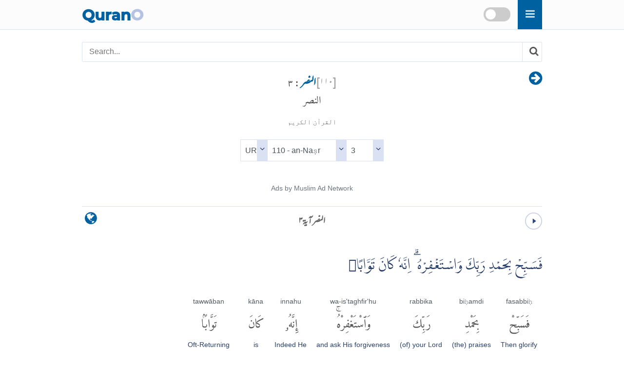

--- FILE ---
content_type: text/html
request_url: https://qurano.com/ur/110-an-nasr/ayah-3/
body_size: 4219
content:
<!doctype html><html lang="ur" dir="rtl"><head><meta charset="utf-8"><meta http-equiv="X-UA-Compatible" content="IE=edge"><meta name="viewport" content="width=device-width,minimum-scale=1,initial-scale=1"><link rel="canonical" href="https://qurano.com/ur/110-an-nasr/ayah-3/" ><title>النصر آية ۳ - An-Nasr:3 Urdu (اردو) </title><meta name="description" content="النصر آية ۳ - An-Nasr:3 Urdu (اردو) Word by Word Qur'an translation with audio recitation. Surah An-Nasr verse 3"><meta property="og:title" content="النصر آية ۳ - An-Nasr:3 Urdu (اردو) "><meta property="og:type" content="article"><meta property="og:url" content="https://qurano.com/ur/110-an-nasr/ayah-3/"><meta property="og:image" content="https://qurano.com/dist/img/qurano.png"><link rel="alternate" href="https://qurano.com/ar/110-an-nasr/aya-3/" hreflang="ar"><link rel="alternate" href="https://qurano.com/bn/110-an-nasr/ayah-3/" hreflang="bn"><link rel="alternate" href="https://qurano.com/de/110-an-nasr/ayah-3/" hreflang="de"><link rel="alternate" href="https://qurano.com/en/110-an-nasr/verse-3/" hreflang="en"><link rel="alternate" href="https://qurano.com/fa///" hreflang="fa"><link rel="alternate" href="https://qurano.com/fr///" hreflang="fr"><link rel="alternate" href="https://qurano.com/hi/110-an-nasr/verse-3/" hreflang="hi"><link rel="alternate" href="https://qurano.com/id/110-an-nasr/ayat-3/" hreflang="id"><link rel="alternate" href="https://qurano.com/ml///" hreflang="ml"><link rel="alternate" href="https://qurano.com/ru/110-an-nasr/verse-3/" hreflang="ru"><link rel="alternate" href="https://qurano.com/sq///" hreflang="sq"><link rel="alternate" href="https://qurano.com/ta/110-an-nasr/verse-3/" hreflang="ta"><link rel="alternate" href="https://qurano.com/tr/110-an-nasr/ayah-3/" hreflang="tr"><link rel="alternate" href="https://qurano.com/ur/110-an-nasr/ayah-3/" hreflang="ur"><link rel="alternate" href="https://qurano.com/zh///" hreflang="zh"><link rel="alternate" hreflang="x-default" href="https://qurano.com/en/110-an-nasr/verse-3/"><link rel="shortcut icon" href="/dist/icons/favicon.ico"><link rel="apple-touch-icon" sizes="180x180" href="/dist/icons/apple-touch-icon.png"><link rel="manifest" href="/dist/icons/site.webmanifest"><link rel="stylesheet" type="text/css" href="/dist/css/fonts.css"><link rel="stylesheet" type="text/css" href="/dist/css/theme-ur.css"><script type="application/ld+json">{"@context": "http://schema.org","@type": "WebPage","name": "النصر آية ۳ - An-Nasr:3 Urdu (اردو) ","headline": "النصر آية ۳ - An-Nasr:3 Urdu (اردو) ","inLanguage": "ur","mainEntityOfPage": {"@type": "WebPage","@id": "https://qurano.com/ur/110-an-nasr/ayah-3/"},"publisher": {"@type": "Organization","name": "qurano","logo": {"@type": "imageObject","url": "https://qurano.com/dist/img/qurano.png"}},"author": {"@type": "Person","name": "qurano"},"editor": "qurano","url": "https://qurano.com/ur/110-an-nasr/ayah-3/"}</script><script type='application/ld+json'>{"@context": "https://schema.org","@type": "BreadcrumbList","itemListElement": [{"@type": "ListItem","position": 1,"item": {"@id": "https://qurano.com","name": "Home"}}, {"@type": "ListItem","position": 2,"item": {"@id": "https://qurano.com/ur/","name": "قرآن"}}, {"@type": "ListItem","position": 3,"item": {"@id": "https://qurano.com/ur/110-an-nasr/","name": "النصر"}}, {"@type": "ListItem","position": 4,"item": {"@id": "https://qurano.com/ur/110-an-nasr/ayah-3/","name": "النصر آية ۳"}}]}</script></head><body class="rtl"><a class="skippy sr-only sr-only-focusable" href="#content"><span class="skippy-text">Skip to main content</span></a><header class="header"><div class="header-wrapper"><div class="logo"><a href="/">Quran<span>O</span></a></div><div id="searchbox"><div class="searchbox"><span onclick="toggleSearch()" class="searchbox-icon fa fa-search"></span></div><div title="change theme" class="theme-switch-wrapper"><label class="theme-switch" for="theme_toggle"><input type="checkbox" id="theme_toggle"><span class="slider"></span></label></div></div><div class="super-search" id="js-super-search"><a href="javascript:void(0)" onclick="superSearch.toggle()" class="super-search__close-btn"><i class="fa fa-lg fa-times-circle"></i></a><input type="text" placeholder="سورت تلاش کریں" class="super-search__input" id="js-super-search__input"><ul class="super-search__results" id="js-super-search__results"></ul></div></div></header><nav class="row navigation"><ul class="nav-list"><li class="li-left"><a title="النصر آية ۲" href="/ur/110-an-nasr/ayah-2/"><i class="fa fa-lg fa-arrow-circle-right"></i></a></li><li class="li-center"><div class="surah-name"><div class="surah-title"><span class="chapter"><a lang="ur" href="/ur/110-an-nasr/"><span class="surah-number">[<span class="num-ur">110</span>]</span><strong> النصر</strong></a><strong class="ayah-number num-ur"> : 3</strong></span><span class="chapter-ar" lang="ar">النصر</span><span class="chapter-title">القرآن الكريم</span></div></div></li><li class="li-right"></li></ul></nav><main id="content" class="row main"><div id="selectSura" class="container widget-center"></div><article class="text-ur rtl"><div class="widget clearfix"><div class="widget-left"><div class="mediPlayer"><audio class="listen" preload="none" loop="loop" data-size="35" src="https://static.qurano.com/dist/audio/110003.mp3"></audio></div></div><div class="widget-center"><h1 id="title" data-language="ur" class="num-ur title" title="آية 3"><span class="text-ur active">النصر آية ۳</span></h1></div><div class="widget-right"><div class="dropdown"><button class="dropbtn fa fa-globe" aria-label="language"></button><div class="dropdown-content"><a href="/ar/110-an-nasr/aya-3/">Arabic (AR)</a><a href="/bn/110-an-nasr/ayah-3/">Bengali (BN)</a><a href="/de/110-an-nasr/ayah-3/">German (DE)</a><a href="/en/110-an-nasr/verse-3/">English (EN)</a><a href="/fa/110-an-nasr/verse-3/">Persian (FA)</a><a href="/fr/110-an-nasr/verse-3/">French (FR)</a><a href="/hi/110-an-nasr/verse-3/">Hindi (HI)</a><a href="/id/110-an-nasr/ayat-3/">Indonesian (ID)</a><a href="/ml/110-an-nasr/verse-3/">Malayalam (ML)</a><a href="/ru/110-an-nasr/verse-3/">Russian (RU)</a><a href="/sq/110-an-nasr/verse-3/">Albanian (SQ)</a><a href="/ta/110-an-nasr/verse-3/">Tamil (TA)</a><a href="/tr/110-an-nasr/ayah-3/">Turkish (TR)</a><a href="#" class="active">Urdu (UR)</a><a href="/zh/110-an-nasr/verse-3/">Chinese (ZH)</a></div></div></div></div><div class="inner clearfix"><div class="quran-text text-ar"><p lang="ar" class="indopak">فَسَبِّحْ بِحَمْدِ رَبِّكَ وَاسْتَغْفِرْهُ ۗ اِنَّهٗ كَانَ تَوَّابًا</p></div><div class="quran-container"><div class="block"><div class="words-text text-en"><span translate="no">fasabbiḥ</span></div><div class="quran-text"><span lang="ar" translate="no">فَسَبِّحْ</span></div><div class="words-text text-en text-muted"><span lang="en">Then glorify</span></div><div class="words-text text-ur"><span>تو تسبیح کرو</span></div></div><div class="block"><div class="words-text text-en"><span translate="no">biḥamdi</span></div><div class="quran-text"><span lang="ar" translate="no">بِحَمْدِ</span></div><div class="words-text text-en text-muted"><span lang="en">(the) praises</span></div><div class="words-text text-ur"><span>حمد کے ساتھ</span></div></div><div class="block"><div class="words-text text-en"><span translate="no">rabbika</span></div><div class="quran-text"><span lang="ar" translate="no">رَبِّكَ</span></div><div class="words-text text-en text-muted"><span lang="en">(of) your Lord</span></div><div class="words-text text-ur"><span>اپنے رب کی</span></div></div><div class="block"><div class="words-text text-en"><span translate="no">wa-is'taghfir'hu</span></div><div class="quran-text"><span lang="ar" translate="no">وَٱسْتَغْفِرْهُۚ</span></div><div class="words-text text-en text-muted"><span lang="en">and ask His forgiveness</span></div><div class="words-text text-ur"><span>اور بخشش مانگو اس سے</span></div></div><div class="block"><div class="words-text text-en"><span translate="no">innahu</span></div><div class="quran-text"><span lang="ar" translate="no">إِنَّهُۥ</span></div><div class="words-text text-en text-muted"><span lang="en">Indeed He</span></div><div class="words-text text-ur"><span>بیشک وہ</span></div></div><div class="block"><div class="words-text text-en"><span translate="no">kāna</span></div><div class="quran-text"><span lang="ar" translate="no">كَانَ</span></div><div class="words-text text-en text-muted"><span lang="en">is</span></div><div class="words-text text-ur"><span>ہے</span></div></div><div class="block"><div class="words-text text-en"><span translate="no">tawwāban</span></div><div class="quran-text"><span lang="ar" translate="no">تَوَّابًۢا</span></div><div class="words-text text-en text-muted"><span lang="en">Oft-Returning</span></div><div class="words-text text-ur"><span>توبہ قبول کرنے والا</span></div></div></div><h2 class="text-muted text-trans">طاہر القادری:</h2><div class="translation"><p>تو آپ (تشکراً) اپنے رب کی حمد کے ساتھ تسبیح فرمائیں اور (تواضعاً) اس سے استغفار کریں، بیشک وہ بڑا ہی توبہ قبول فرمانے والا (اور مزید رحمت کے ساتھ رجوع فرمانے والا) ہے،</p></div><h2 class="text-muted text-trans text-en" lang="en">English Sahih:</h2><div class="translation text-en"><p lang="en">Then exalt [Him] with praise of your Lord and ask forgiveness of Him. Indeed, He is ever Accepting of Repentance.</p></div><div id="featured_1" class="featured"></div><div class="t-widget"><button class="btn"><i class="fa"></i> <span>Collapse</span></button></div>
<div class="translation-wrapper"><article id="maududi" class="ac-item is-expanded"><a class="ac-link" href="#maududi"><i class="fa fa-link"></i></a><h3 class="ac-title ltr-font" aria-selected="true" aria-expanded="true"><span>1</span> Abul A'ala Maududi</h3><div class="ac-content" aria-hidden="false"><div class="ac-content-inner"><p >تو اپنے رب کی حمد کے ساتھ اُس کی تسبیح کرو، اور اُس سے مغفرت کی دعا مانگو، بے شک وہ بڑا توبہ قبول کرنے والا ہے</p></div></div></article><article id="kanzuliman" class="ac-item "><a class="ac-link" href="#kanzuliman"><i class="fa fa-link"></i></a><h3 class="ac-title ltr-font" aria-selected="false" aria-expanded="false"><span>2</span> Ahmed Raza Khan</h3><div class="ac-content" aria-hidden="true"><div class="ac-content-inner"><p >تو اپنے رب کی ثناء کرتے ہوئے اس کی پاکی بولو اور اس سے بخشش چاہو بیشک وہ بہت توبہ قبول کرنے والا ہے</p></div></div></article><article id="ahmedali" class="ac-item "><a class="ac-link" href="#ahmedali"><i class="fa fa-link"></i></a><h3 class="ac-title ltr-font" aria-selected="false" aria-expanded="false"><span>3</span> Ahmed Ali</h3><div class="ac-content" aria-hidden="true"><div class="ac-content-inner"><p >تو اپنے رب کی حمد کے ساتھ تسبیح کیجیئے اور اس سے معافی مانگیئے بےشک وہ بڑا توبہ قبول کرنے والا ہے</p></div></div></article><article id="ahsanulbayan" class="ac-item "><a class="ac-link" href="#ahsanulbayan"><i class="fa fa-link"></i></a><h3 class="ac-title ltr-font" aria-selected="false" aria-expanded="false"><span>4</span> Ahsanul Bayan</h3><div class="ac-content" aria-hidden="true"><div class="ac-content-inner"><p >تو اپنے رب کی تسبیح کرنے لگ حمد کے ساتھ اور اس سے مغفرت کی دعا مانگ، بیشک وہ بڑا ہی توبہ قبول کرنے والا ہے (١) <br /> <br />٣۔١ یعنی یہ سمجھ لے کہ تبلیغ رسالت اور احقاق حق کا فرض، جو تیرے ذمہ تھا، پورا ہوگیا اور اب تیرا دنیا سے کوچ کرنے کا مرحلہ قریب آ گیا ہے، اس لئے حمد و تسبیح الٰہی اور استفغار کا خوب اہتمام کر۔ اس سے معلوم ہوا کہ زندگی کے آخری ایام میں ان چیزوں کا اہتمام کثرت سے کرنا چاہئے۔</p></div></div></article><article id="jalandhry" class="ac-item "><a class="ac-link" href="#jalandhry"><i class="fa fa-link"></i></a><h3 class="ac-title ltr-font" aria-selected="false" aria-expanded="false"><span>5</span> Fateh Muhammad Jalandhry</h3><div class="ac-content" aria-hidden="true"><div class="ac-content-inner"><p >تو اپنے پروردگار کی تعریف کے ساتھ تسبیح کرو اور اس سے مغفرت مانگو، بے شک وہ معاف کرنے والا ہے</p></div></div></article><article id="junagarhi" class="ac-item "><a class="ac-link" href="#junagarhi"><i class="fa fa-link"></i></a><h3 class="ac-title ltr-font" aria-selected="false" aria-expanded="false"><span>6</span> Muhammad Junagarhi</h3><div class="ac-content" aria-hidden="true"><div class="ac-content-inner"><p >تو اپنے رب کی تسبیح کرنے لگ حمد کے ساتھ اور اس سے مغفرت کی دعا مانگ، بیشک وه بڑا ہی توبہ قبول کرنے واﻻ ہے</p></div></div></article><article id="najafi" class="ac-item "><a class="ac-link" href="#najafi"><i class="fa fa-link"></i></a><h3 class="ac-title ltr-font" aria-selected="false" aria-expanded="false"><span>7</span> Muhammad Hussain Najafi</h3><div class="ac-content" aria-hidden="true"><div class="ac-content-inner"><p >تو (اس وقت) اپنے پروردگار کی حمد کے ساتھ اس کی تسبیح کریں اور اس سے مغفرت طلب کیجئے۔ بیشک وہ بڑا توبہ قبول کرنے والا ہے۔</p></div></div></article><article id="jawadi" class="ac-item "><a class="ac-link" href="#jawadi"><i class="fa fa-link"></i></a><h3 class="ac-title ltr-font" aria-selected="false" aria-expanded="false"><span>8</span> Syed Zeeshan Haitemer Jawadi</h3><div class="ac-content" aria-hidden="true"><div class="ac-content-inner"><p >تو اپنے رب کی حمد کی تسبیح کریں او راس سے استغفار کریں کہ وہ بہت زیادہ توبہ قبول کرنے والا ہے</p></div></div></article><article id="jalalayn" class="ac-item "><a class="ac-link" href="#jalalayn"><i class="fa fa-link"></i></a><h3 class="ac-title ltr-font" aria-selected="false" aria-expanded="false"><span>9</span> Tafsir Jalalayn</h3><div class="ac-content" aria-hidden="true"><div class="ac-content-inner"><p >تو اپنے پروردگار کی تسبیح بیان کرو اور اس سے مغفرت مانگو بیشک وہ معاف کرنے والا ہے</p></div></div></article><article id="tafseerassadi" class="ac-item "><a class="ac-link" href="#tafseerassadi"><i class="fa fa-link"></i></a><h3 class="ac-title ltr-font" aria-selected="false" aria-expanded="false"><span>10</span> Tafsir as-Saadi</h3><div class="ac-content" aria-hidden="true"><div class="ac-content-inner"><p >...</p></div></div></article><article id="romantaqiusmani" class="ac-item "><a class="ac-link" href="#romantaqiusmani"><i class="fa fa-link"></i></a><h3 class="ac-title ltr-font" aria-selected="false" aria-expanded="false"><span>11</span> Mufti Taqi Usmani</h3><div class="ac-content" aria-hidden="true"><div class="ac-content-inner"><p dir="ltr" class="ltr-font fs-16">to apney perwerdigar ki hamd kay sath uss ki tasbeeh kero , aur uss say maghfirat maango .   yaqeen jano woh boht moaaf kernay wala hai .</p></div></div></article></div>
</div></article><div class="navigation"><ul class="nav-list"><li class="li-left"><a title="النصر آية ۲" href="/ur/110-an-nasr/ayah-2/"><i class="fa fa-lg fa-arrow-circle-right"></i></a></li><li class="li-center rtl"><small><span lang="ar">القرآن الكريم</span> -<span lang="ar"> النصر<span class="num-ar">110</span> :<span class="num-ar">3</span></span><br/><span class="ltr bdi" lang="id">An-Nasr<span>110</span>:<span>3</span></span><br/><span class="ltr bdi"> </span></small></li><li class="li-right"></li></ul></div><div id="featured_2" class="featured"></div></main>
<footer class="row footer"><ins id="footer-ins"></ins><ul class="list-inline"><li><a lang="ur" href="/about/">کے بارے میں</a></li><li><a lang="ur" href="/contact/">رابطہ کریں</a></li></ul></footer><script>var page_type="ayah",sura_id=110,sura_dir="an-nasr",count_ayat=3,number_aya=3;</script><script src="https://ajax.googleapis.com/ajax/libs/jquery/1.11.2/jquery.min.js"></script><script>window.jQuery || document.write('<script src="/dist/js/jquery.min.js?v.1.11.2"><\/script>')</script><script src="/dist/js/theme-ur.js"></script><script>$(document).ready(function () {superSearch({searchFile: "/dist/data/quran-ur.xml"});});</script></body></html>